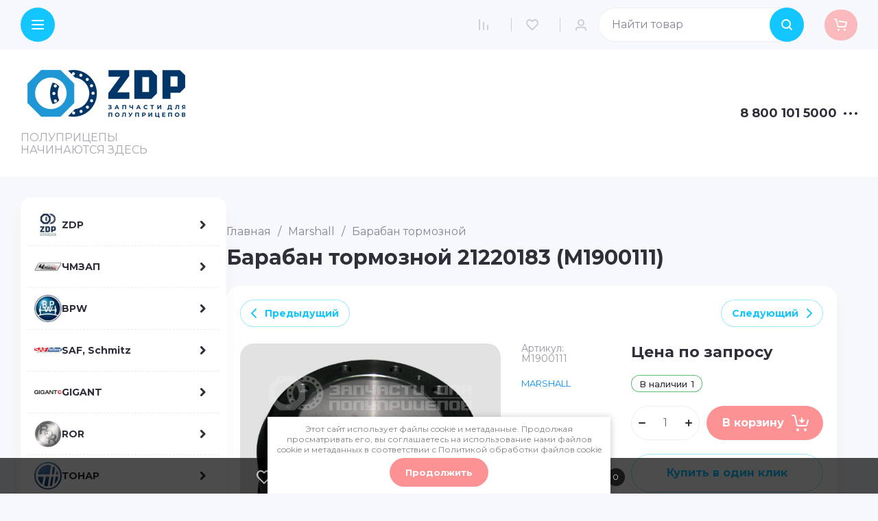

--- FILE ---
content_type: text/javascript
request_url: https://counter.megagroup.ru/fcecd04f5e04fb226e60430ba5c1a4ce.js?r=&s=1280*720*24&u=https%3A%2F%2Fzdp74.ru%2Fmagazin%2Fproduct%2Fbaraban-tormoznoy-21220183-m1900111-&t=%D0%91%D0%B0%D1%80%D0%B0%D0%B1%D0%B0%D0%BD%20%D1%82%D0%BE%D1%80%D0%BC%D0%BE%D0%B7%D0%BD%D0%BE%D0%B9%2021220183%20(M1900111)%20%D0%BA%D1%83%D0%BF%D0%B8%D1%82%D1%8C%20%D0%BF%D0%BE%20%D0%BD%D0%B5%D0%B4%D0%BE%D1%80%D0%BE%D0%B3%D0%BE%D0%B9%20%D1%86%D0%B5%D0%BD%D0%B5&fv=0,0&en=1&rld=0&fr=0&callback=_sntnl1769446002268&1769446002268
body_size: 93
content:
//:1
_sntnl1769446002268({date:"Mon, 26 Jan 2026 16:46:42 GMT", res:"1"})

--- FILE ---
content_type: application/javascript
request_url: https://zdp74.ru/t/v559/images/js/site.addons.js
body_size: 358
content:
shop2_gr.queue.fixedBlock = function() {
	if ($('.site-fixed-panel').length) {
		if (window.matchMedia("(min-width: 1341px)").matches) {
			var fixFlag = true;

			$(window).on('scroll', function(){
				var scroll = $(window).scrollTop(),
					offset = $('.site-header').height() + 10;

				if (scroll >= offset) {
					if (fixFlag) {
						$('#search-app').appendTo('.site-fixed-panel__right')
						$('.site-fixed-panel').addClass('fixed_panel');
						$('.header-bottom .top-folders').appendTo('.site-fixed-panel__folders');
						$('.header-top__right .header-btn-cart').appendTo('.site-fixed-panel__right');
						$(window).trigger('resize');
					};
					fixFlag = false;

				} else {
					if (!fixFlag) {
						$('#search-app').insertBefore('.site-header .header-top__right')
						$('.site-fixed-panel').removeClass('fixed_panel');
						$('.site-fixed-panel__body .top-folders').appendTo('.top-folders-wrapper');
						$('.site-fixed-panel__right .header-btn-cart').appendTo('.header-top__right');
						$(window).trigger('resize');
					};
					fixFlag = true;

				};
			});
			
		};
	};
}